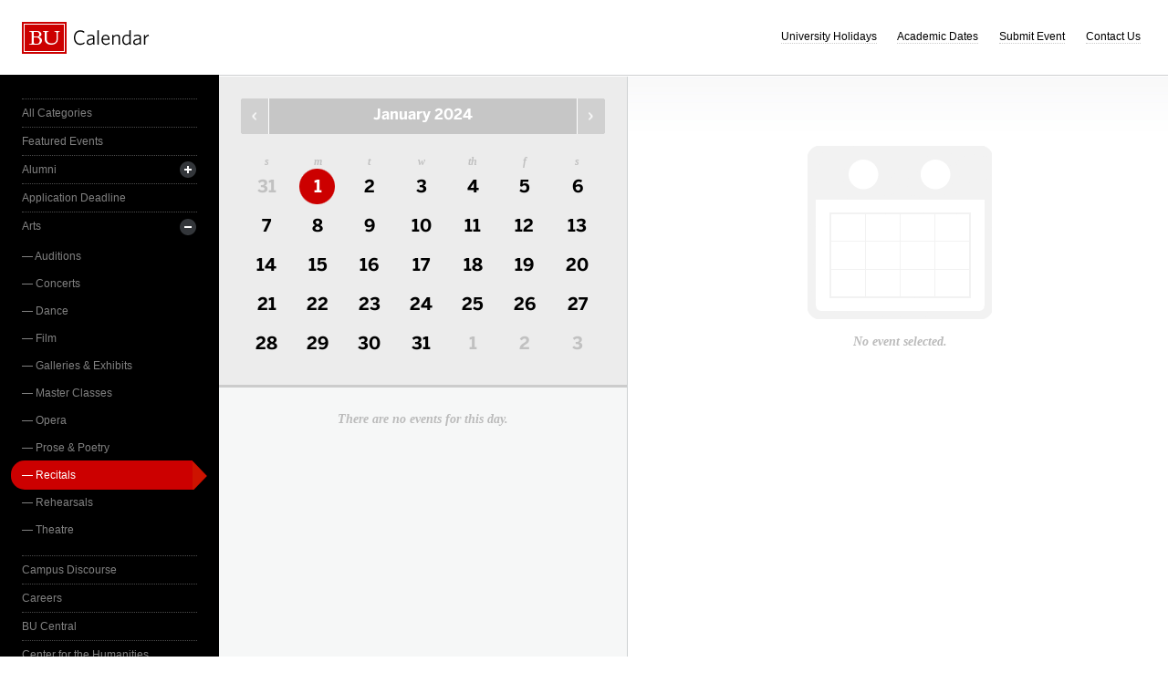

--- FILE ---
content_type: text/html; charset=UTF-8
request_url: https://www.bu.edu/calendar/?category=recitals&day=2024-01-01&cid=17
body_size: 2854
content:
<!doctype html>
<html>
<head>
	<meta charset="utf-8">
	<meta http-equiv="X-UA-Compatible" content="IE=edge,chrome=1">

	<title>Calendar &middot; Boston University</title>
	<meta name="description" content="">
	<meta name="author" content="">
	
	<link rel="alternate" type="application/rss+xml" title="The Bus RSS Feed" href="http://www.bu.edu/phpbin/calendar/rss.php">
	
	<meta name="viewport" content="width=device-width, initial-scale=1.0, maximum-scale=1.0, user-scalable=0">
	
		<meta name="robots" content="noindex,nofollow" />
	
	<link rel="stylesheet" href="/calendar/interface/css/style.css">

	<script src="/calendar/interface/js/libs/modernizr-2.0.6.min.js"></script>
	
	<!--[if lte IE 7]>
	<link rel="stylesheet" type="text/css" media="all" href="/calendar/interface/css/ie.css" />
	<![endif]-->
	<!--[if IE 8]>
	<link rel="stylesheet" type="text/css" media="all" href="/calendar/interface/css/ie-8.css" />
	<![endif]-->
	<script async src="https://www.googletagmanager.com/gtag/js?id=G-0Z1EBE5RV7"></script>
  <script>
    window.dataLayer = window.dataLayer || [];
    function gtag(){dataLayer.push(arguments);}
    gtag('js', new Date());
    gtag('config', 'G-0Z1EBE5RV7');
  </script>
</head>
	<body>
	<div id="container">
		<div id="innercontainer">
			<header>
				<h1><a href="/calendar/">Boston University Calendars</a></h1>
				<ul>
					<li><a href="holidays.html">University Holidays</a></li>
					<li><a href="academic.html">Academic Dates</a></li>
					<li><a href="/phpbin/calendar/app/create.php?cid=17">Submit Event</a></li>
					<li><a href="contact.html">Contact Us</a></li>
					<li id="topics-button"><a href="#">View Topics</a></li>
				</ul>
			</header>
			
			<section id="event-topics">
				<div class="content">
					<ul>
														<li><a href="/calendar/?category=all-categories&day=2024-01-01&cid=17" class="all-categories ">All Categories</a></li>
																<li><a href="/calendar/?category=featured-events&day=2024-01-01&cid=17" class="featured-events ">Featured Events</a></li>
																<li>
									<a href="/calendar/?category=alumni&day=2024-01-01&cid=17" class="alumni ">Alumni</a>
									<ul>
																			<li><a href="/calendar/?category=alumni-association&day=2024-01-01&cid=17" class="alumni-association ">&mdash; Alumni Association</a></li>
																				<li><a href="/calendar/?category=class-gift&day=2024-01-01&cid=17" class="class-gift ">&mdash; Class Gift</a></li>
																			</ul>
								</li>
																<li><a href="/calendar/?category=application-deadline&day=2024-01-01&cid=17" class="application-deadline ">Application Deadline</a></li>
																<li>
									<a href="/calendar/?category=arts&day=2024-01-01&cid=17" class="arts ">Arts</a>
									<ul>
																			<li><a href="/calendar/?category=auditions&day=2024-01-01&cid=17" class="auditions ">&mdash; Auditions</a></li>
																				<li><a href="/calendar/?category=concerts&day=2024-01-01&cid=17" class="concerts ">&mdash; Concerts</a></li>
																				<li><a href="/calendar/?category=dance&day=2024-01-01&cid=17" class="dance ">&mdash; Dance</a></li>
																				<li><a href="/calendar/?category=film&day=2024-01-01&cid=17" class="film ">&mdash; Film</a></li>
																				<li><a href="/calendar/?category=galleries--exhibits&day=2024-01-01&cid=17" class="galleries--exhibits ">&mdash; Galleries & Exhibits</a></li>
																				<li><a href="/calendar/?category=master-classes&day=2024-01-01&cid=17" class="master-classes ">&mdash; Master Classes</a></li>
																				<li><a href="/calendar/?category=opera&day=2024-01-01&cid=17" class="opera ">&mdash; Opera</a></li>
																				<li><a href="/calendar/?category=prose--poetry&day=2024-01-01&cid=17" class="prose--poetry ">&mdash; Prose & Poetry</a></li>
																				<li><a href="/calendar/?category=recitals&day=2024-01-01&cid=17" class="recitals active">&mdash; Recitals</a></li>
																				<li><a href="/calendar/?category=rehearsals&day=2024-01-01&cid=17" class="rehearsals ">&mdash; Rehearsals</a></li>
																				<li><a href="/calendar/?category=theatre&day=2024-01-01&cid=17" class="theatre ">&mdash; Theatre</a></li>
																			</ul>
								</li>
																<li><a href="/calendar/?category=campus-discourse&day=2024-01-01&cid=17" class="campus-discourse ">Campus Discourse</a></li>
																<li><a href="/calendar/?category=careers&day=2024-01-01&cid=17" class="careers ">Careers</a></li>
																<li><a href="/calendar/?category=bu-central&day=2024-01-01&cid=17" class="bu-central ">BU Central</a></li>
																<li><a href="/calendar/?category=center-for-the-humanities&day=2024-01-01&cid=17" class="center-for-the-humanities ">Center for the Humanities</a></li>
																<li><a href="/calendar/?category=charity--volunteering&day=2024-01-01&cid=17" class="charity--volunteering ">Charity & Volunteering</a></li>
																<li><a href="/calendar/?category=kilachand-center&day=2024-01-01&cid=17" class="kilachand-center ">Kilachand Center</a></li>
																<li><a href="/calendar/?category=commencement&day=2024-01-01&cid=17" class="commencement ">Commencement</a></li>
																<li><a href="/calendar/?category=conferences--workshops&day=2024-01-01&cid=17" class="conferences--workshops ">Conferences & Workshops</a></li>
																<li><a href="/calendar/?category=diversity--inclusion&day=2024-01-01&cid=17" class="diversity--inclusion ">Diversity & Inclusion</a></li>
																<li>
									<a href="/calendar/?category=examinations&day=2024-01-01&cid=17" class="examinations ">Examinations</a>
									<ul>
																			<li><a href="/calendar/?category=dissertations&day=2024-01-01&cid=17" class="dissertations ">&mdash; Dissertations</a></li>
																			</ul>
								</li>
																<li>
									<a href="/calendar/?category=food--beverage&day=2024-01-01&cid=17" class="food--beverage ">Food & Beverage</a>
									<ul>
																			<li><a href="/calendar/?category=dining-services&day=2024-01-01&cid=17" class="dining-services ">&mdash; Dining Services</a></li>
																			</ul>
								</li>
																<li><a href="/calendar/?category=global&day=2024-01-01&cid=17" class="global ">Global</a></li>
																<li><a href="/calendar/?category=health--wellbeing&day=2024-01-01&cid=17" class="health--wellbeing ">Health & Wellbeing</a></li>
																<li><a href="/calendar/?category=keyword-initiative&day=2024-01-01&cid=17" class="keyword-initiative ">Keyword Initiative</a></li>
																<li><a href="/calendar/?category=lectures&day=2024-01-01&cid=17" class="lectures ">Lectures</a></li>
																<li><a href="/calendar/?category=law-community&day=2024-01-01&cid=17" class="law-community ">LAW Community</a></li>
																<li><a href="/calendar/?category=lgbtqia&day=2024-01-01&cid=17" class="lgbtqia ">LGBTQIA+</a></li>
																<li><a href="/calendar/?category=meetings&day=2024-01-01&cid=17" class="meetings ">Meetings</a></li>
																<li><a href="/calendar/?category=orientation&day=2024-01-01&cid=17" class="orientation ">Orientation</a></li>
																<li><a href="/calendar/?category=other-events&day=2024-01-01&cid=17" class="other-events ">Other Events</a></li>
																<li><a href="/calendar/?category=religious-services--activities&day=2024-01-01&cid=17" class="religious-services--activities ">Religious Services & Activities</a></li>
																<li><a href="/calendar/?category=special-interest-to-women&day=2024-01-01&cid=17" class="special-interest-to-women ">Special Interest to Women</a></li>
																<li>
									<a href="/calendar/?category=sports--recreation&day=2024-01-01&cid=17" class="sports--recreation ">Sports & Recreation</a>
									<ul>
																			<li><a href="/calendar/?category=varsity-athletics&day=2024-01-01&cid=17" class="varsity-athletics ">&mdash; Varsity Athletics</a></li>
																				<li><a href="/calendar/?category=intramurals&day=2024-01-01&cid=17" class="intramurals ">&mdash; Intramurals</a></li>
																				<li><a href="/calendar/?category=club-sports&day=2024-01-01&cid=17" class="club-sports ">&mdash; Club Sports</a></li>
																			</ul>
								</li>
																<li><a href="/calendar/?category=social-events&day=2024-01-01&cid=17" class="social-events ">Social Events</a></li>
																<li><a href="/calendar/?category=study-abroad&day=2024-01-01&cid=17" class="study-abroad ">Study Abroad</a></li>
																<li><a href="/calendar/?category=weeks-of-welcome&day=2024-01-01&cid=17" class="weeks-of-welcome ">Weeks of Welcome</a></li>
													</ul>
				</div>
			</section>
			
			<div id="events" role="main">
				<section id="event-list">
					<div class="content">
						<div id="month-calendar">
							<div id="month-calendar-container">
								<div id="month-navigation">								
									<a href="/calendar/?day=2023-12-01&category=recitals&cid=17" rel="no-follow" class="previous">Previous Month</a><span>January 2024</span><a href="/calendar/?day=2024-02-01&category=recitals&cid=17" rel="no-follow" class="next">Next Month</a>
								</div>
								<div id="current-day">
									<strong>Monday</strong>
									<span>01</span>
								</div>
								<table summary="Calendar Month View">
									<tr>
										<th id="sun" scope="col" abbr="Sunday">S</th>
										<th id="mon" scope="col" abbr="Monday">M</th>
										<th id="tue" scope="col" abbr="Tuesday">T</th>
										<th id="wed" scope="col" abbr="Wednesday">W</th>
										<th id="thu" scope="col" abbr="Thursday">TH</th>
										<th id="fri" scope="col" abbr="Friday">F</th>
										<th id="sat" scope="col" abbr="Saturday">S</th>
									</tr>
									<tr><td class=""><a href="/calendar/?day=2023-12-31&category=recitals&cid=17">31</a></td><td class="current-month selected-day"><a href="/calendar/?day=2024-1-1&category=recitals&cid=17">1</a></td><td class="current-month"><a href="/calendar/?day=2024-1-2&category=recitals&cid=17">2</a></td><td class="current-month"><a href="/calendar/?day=2024-1-3&category=recitals&cid=17">3</a></td><td class="current-month"><a href="/calendar/?day=2024-1-4&category=recitals&cid=17">4</a></td><td class="current-month"><a href="/calendar/?day=2024-1-5&category=recitals&cid=17">5</a></td><td class="current-month"><a href="/calendar/?day=2024-1-6&category=recitals&cid=17">6</a></td></tr><tr><td class="current-month"><a href="/calendar/?day=2024-1-7&category=recitals&cid=17">7</a></td><td class="current-month"><a href="/calendar/?day=2024-1-8&category=recitals&cid=17">8</a></td><td class="current-month"><a href="/calendar/?day=2024-1-9&category=recitals&cid=17">9</a></td><td class="current-month"><a href="/calendar/?day=2024-1-10&category=recitals&cid=17">10</a></td><td class="current-month"><a href="/calendar/?day=2024-1-11&category=recitals&cid=17">11</a></td><td class="current-month"><a href="/calendar/?day=2024-1-12&category=recitals&cid=17">12</a></td><td class="current-month"><a href="/calendar/?day=2024-1-13&category=recitals&cid=17">13</a></td></tr><tr><td class="current-month"><a href="/calendar/?day=2024-1-14&category=recitals&cid=17">14</a></td><td class="current-month"><a href="/calendar/?day=2024-1-15&category=recitals&cid=17">15</a></td><td class="current-month"><a href="/calendar/?day=2024-1-16&category=recitals&cid=17">16</a></td><td class="current-month"><a href="/calendar/?day=2024-1-17&category=recitals&cid=17">17</a></td><td class="current-month"><a href="/calendar/?day=2024-1-18&category=recitals&cid=17">18</a></td><td class="current-month"><a href="/calendar/?day=2024-1-19&category=recitals&cid=17">19</a></td><td class="current-month"><a href="/calendar/?day=2024-1-20&category=recitals&cid=17">20</a></td></tr><tr><td class="current-month"><a href="/calendar/?day=2024-1-21&category=recitals&cid=17">21</a></td><td class="current-month"><a href="/calendar/?day=2024-1-22&category=recitals&cid=17">22</a></td><td class="current-month"><a href="/calendar/?day=2024-1-23&category=recitals&cid=17">23</a></td><td class="current-month"><a href="/calendar/?day=2024-1-24&category=recitals&cid=17">24</a></td><td class="current-month"><a href="/calendar/?day=2024-1-25&category=recitals&cid=17">25</a></td><td class="current-month"><a href="/calendar/?day=2024-1-26&category=recitals&cid=17">26</a></td><td class="current-month"><a href="/calendar/?day=2024-1-27&category=recitals&cid=17">27</a></td></tr><tr><td class="current-month"><a href="/calendar/?day=2024-1-28&category=recitals&cid=17">28</a></td><td class="current-month"><a href="/calendar/?day=2024-1-29&category=recitals&cid=17">29</a></td><td class="current-month"><a href="/calendar/?day=2024-1-30&category=recitals&cid=17">30</a></td><td class="current-month"><a href="/calendar/?day=2024-1-31&category=recitals&cid=17">31</a></td><td class=""><a href="/calendar/?day=2024-2-1&category=recitals&cid=17">1</a></td><td class=""><a href="/calendar/?day=2024-2-2&category=recitals&cid=17">2</a></td><td class=""><a href="/calendar/?day=2024-2-3&category=recitals&cid=17">3</a></td></tr>								</table>
							</div>	
						</div>
						<ul>
														<li class="noevents">There are no events for this day.</li>
													</ul>
					</div>
				</section>
				
				<section id="event-detail">
					<div class="content">
												<div class="no-event-selected">No event selected.</div>
											</div>
				</section>
			</div><!--! end of #events -->
		</div> <!--! end of #innercontainer -->
	</div> <!--! end of #container -->
	<div id="status">
		<div class="loader"></div>
		<div class="textstatus"></div>
	</div>
	<script src="/calendar/interface/js/libs/jquery-1.7.1.min.js"></script>
	<script src="/calendar/interface/js/calendar.js"></script>
	<!--[if lt IE 7 ]>
	<script src="//ajax.googleapis.com/ajax/libs/chrome-frame/1.0.2/CFInstall.min.js"></script>
	<script>window.attachEvent("onload",function(){CFInstall.check({mode:"overlay"})})</script>
	<![endif]-->
</body>
</html>
